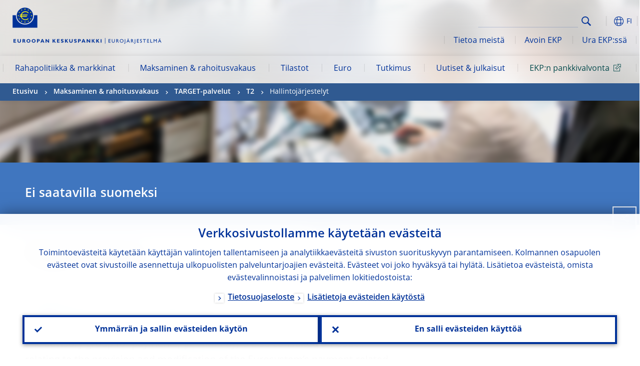

--- FILE ---
content_type: image/svg+xml
request_url: https://www.ecb.europa.eu/shared/img/logo/logo_name.fi.svg
body_size: 1999
content:
<?xml version="1.0" encoding="utf-8"?>
<!-- Generator: Adobe Illustrator 21.0.2, SVG Export Plug-In . SVG Version: 6.00 Build 0)  -->
<svg version="1.1" id="Layer_1" xmlns="http://www.w3.org/2000/svg" xmlns:xlink="http://www.w3.org/1999/xlink" x="0px" y="0px"
	 viewBox="0 0 958.2 37" style="enable-background:new 0 0 958.2 37;" xml:space="preserve">
<style type="text/css">
	.st0{fill:#003299;}
</style>
<g>
	<rect x="591" class="st0" width="2.3" height="35.9"/>
	<g>
		<path class="st0" d="M22.7,29.7H6.4V7.6h16.1v4.1H12v4.6H22v4.1H12v5.3h10.8V29.7z"/>
		<path class="st0" d="M53.9,7.6v12.6c0,7.3-5,9.9-11,9.9c-6.4,0-11-3-11-9.8V7.6h5.5v12.7c0,3.2,2.3,5.1,5.5,5.1
			c2.9,0,5.6-1.5,5.6-5.5V7.6H53.9z"/>
		<path class="st0" d="M73.7,7.6c4.5,0,7.2,3,7.2,6.4c0,2.4-1.2,4.3-3.8,5.4c2.3,1.1,3,3.9,6,10.3h-6c-2.4-4.7-3.2-9-6.2-9h-1.6v9
			h-5.5V7.6H73.7z M69.4,16.7h2.9c1.5,0,3-0.7,3-2.5c0-1.6-1.1-2.5-3.2-2.5h-2.8V16.7z"/>
		<path class="st0" d="M102.1,30c-8.1,0-12.7-5.7-12.7-11.4c0-5.3,4.3-11.4,12.7-11.4s12.6,6,12.6,11.4C114.7,24.3,110,30,102.1,30z
			 M102.1,11.9c-4.2,0-7,2.7-7,6.8c0,4.1,2.8,6.8,7,6.8c4.2,0,7-2.7,7-6.8C109.1,14.6,106.3,11.9,102.1,11.9z"/>
		<path class="st0" d="M135.2,30c-8.1,0-12.7-5.7-12.7-11.4c0-5.3,4.3-11.4,12.7-11.4c8.3,0,12.6,6,12.6,11.4
			C147.8,24.3,143.1,30,135.2,30z M135.2,11.9c-4.2,0-7,2.7-7,6.8c0,4.1,2.8,6.8,7,6.8c4.2,0,7-2.7,7-6.8
			C142.1,14.6,139.4,11.9,135.2,11.9z"/>
		<path class="st0" d="M166.8,7.6c5.1,0,7.3,3.5,7.3,6.6c0,3.1-2.2,6.7-7.3,6.7h-4.4v8.9h-5.5V7.6H166.8z M162.4,16.8h2.6
			c2.5,0,3.4-0.9,3.4-2.6c0-1.9-1.1-2.6-4.1-2.6h-2L162.4,16.8L162.4,16.8z"/>
		<path class="st0" d="M203.8,29.7h-5.9l-1.8-4.4h-9.9l-1.6,4.4h-5.8l8.9-22.1h6.4L203.8,29.7z M190.9,12.9l-3.2,8.6h6.8L190.9,12.9
			z"/>
		<path class="st0" d="M233.7,29.7H229l-12.2-14.2v14.2h-5.5V7.6h5.1l11.8,13.5V7.6h5.5L233.7,29.7L233.7,29.7z"/>
		<path class="st0" d="M267.8,17.9l9.7,11.8h-6.9l-8.7-10.4v10.4h-5.5V7.6h5.5v10h0.1l7-10h6L267.8,17.9z"/>
		<path class="st0" d="M301.2,29.7h-16.3V7.6H301v4.1h-10.6v4.6h10.1v4.1h-10.1v5.3h10.8L301.2,29.7L301.2,29.7z"/>
		<path class="st0" d="M325.5,13.3c-3.2-1.4-5.1-2-7-2c-2,0-3.2,0.7-3.2,1.8c0,3.4,11.2,2.4,11.2,10.1c0,4.3-3.5,6.7-8.5,6.7
			c-3.9,0-5.8-1-8-2.2v-4.8c3.2,2.1,5.1,2.8,7.6,2.8c2.1,0,3.2-0.7,3.2-2c0-3.6-11.2-2.3-11.2-10.3c0-3.8,3.3-6.4,8.4-6.4
			c2.4,0,4.7,0.5,7.5,1.7V13.3z"/>
		<path class="st0" d="M346.9,17.9l9.7,11.8h-6.9L341,19.3v10.4h-5.5V7.6h5.5v10h0.1l7-10h6L346.9,17.9z"/>
		<path class="st0" d="M384.8,7.6v12.6c0,7.3-5,9.9-11,9.9c-6.4,0-11-3-11-9.8V7.6h5.5v12.7c0,3.2,2.3,5.1,5.5,5.1
			c2.9,0,5.6-1.5,5.6-5.5V7.6H384.8z"/>
		<path class="st0" d="M409.6,13.3c-3.2-1.4-5.1-2-7-2c-2,0-3.2,0.7-3.2,1.8c0,3.4,11.2,2.4,11.2,10.1c0,4.3-3.5,6.7-8.5,6.7
			c-3.9,0-5.8-1-8-2.2v-4.8c3.2,2.1,5.1,2.8,7.6,2.8c2.1,0,3.2-0.7,3.2-2c0-3.6-11.2-2.3-11.2-10.3c0-3.8,3.3-6.4,8.4-6.4
			c2.4,0,4.7,0.5,7.5,1.7V13.3z"/>
		<path class="st0" d="M429.5,7.6c5.1,0,7.3,3.5,7.3,6.6c0,3.1-2.2,6.7-7.3,6.7h-4.4v8.9h-5.5V7.6H429.5z M425.2,16.8h2.6
			c2.5,0,3.4-0.9,3.4-2.6c0-1.9-1.1-2.6-4.1-2.6h-2L425.2,16.8L425.2,16.8z"/>
		<path class="st0" d="M466.6,29.7h-5.9l-1.8-4.4H449l-1.6,4.4h-5.8l8.9-22.1h6.4L466.6,29.7z M453.6,12.9l-3.2,8.6h6.8L453.6,12.9z
			"/>
		<path class="st0" d="M496.5,29.7h-4.7l-12.2-14.2v14.2h-5.5V7.6h5.1L491,21.2V7.6h5.5V29.7z"/>
		<path class="st0" d="M518.1,17.9l9.7,11.8h-6.9l-8.7-10.4v10.4h-5.5V7.6h5.5v10h0.1l7-10h6L518.1,17.9z"/>
		<path class="st0" d="M546.5,17.9l9.7,11.8h-6.9l-8.7-10.4v10.4h-5.5V7.6h5.5v10h0.1l7-10h6L546.5,17.9z"/>
		<path class="st0" d="M569.2,29.7h-5.5V7.6h5.5V29.7z"/>
	</g>
	<g>
		<path class="st0" d="M626.6,10.4h-9.3v6.7h9v2.8h-9v6.9h9.7v2.8h-12.8V7.5h12.6L626.6,10.4L626.6,10.4z"/>
		<path class="st0" d="M653.8,20.9c0,5.4-3.2,9-9.8,9c-4.7,0-9.2-2.6-9.2-8.7V7.5h3.2v13.1c0,2.5,0.3,3.5,1.3,4.5
			c1.2,1.2,2.8,1.9,4.7,1.9c2.4,0,4.2-0.8,5.2-1.8c1.1-1.1,1.4-2.8,1.4-4.8V7.5h3.2L653.8,20.9L653.8,20.9z"/>
		<path class="st0" d="M669,7.5c4.5,0,7.2,2.4,7.2,6.2c0,2.6-1.3,4.5-3.7,5.4c2,1.3,3.2,3.4,4.9,6.1c0.9,1.5,1.5,2.2,3,4.4h-3.8
			l-2.9-4.5c-2.9-4.5-4.3-5.1-5.8-5.1h-1.3v9.6h-3.2V7.5H669z M666.6,17.2h2c3.4,0,4.4-1.8,4.3-3.6c-0.1-2.1-1.2-3.4-4.3-3.4h-2
			V17.2z"/>
		<path class="st0" d="M697.7,7.2c7.3,0,11.9,5.2,11.9,11.4c0,6-4.5,11.3-12,11.3c-7.2,0-11.8-5.3-11.8-11.3
			C685.8,12.4,690.5,7.2,697.7,7.2z M697.7,27c4.9,0,8.6-3.6,8.6-8.4c0-4.9-3.7-8.4-8.6-8.4s-8.6,3.5-8.6,8.4
			C689.1,23.4,692.7,27,697.7,27z"/>
		<path class="st0" d="M721.3,29.8c0,4.1-1.6,7.2-6.1,7.2c-0.4,0-0.7,0-1-0.1l-0.6-3h0.8c3.4,0,3.7-1.7,3.7-5.1V7.5h3.2L721.3,29.8
			L721.3,29.8z"/>
		<path class="st0" d="M750.2,29.6H747l-3-6.5h-9.4l-2.8,6.5h-3.2l9.5-22.2h2.2L750.2,29.6z M737.7,3.6c0,0.9-0.7,1.5-1.5,1.5
			s-1.5-0.7-1.5-1.5s0.7-1.5,1.5-1.5C737,2.2,737.7,2.8,737.7,3.6z M735.9,20.2h6.8l-3.5-8L735.9,20.2z M743.7,3.6
			c0,0.9-0.7,1.5-1.5,1.5s-1.5-0.7-1.5-1.5s0.7-1.5,1.5-1.5C743.1,2.2,743.7,2.8,743.7,3.6z"/>
		<path class="st0" d="M763.2,7.5c4.5,0,7.2,2.4,7.2,6.2c0,2.6-1.3,4.5-3.7,5.4c2,1.3,3.2,3.4,4.9,6.1c0.9,1.5,1.5,2.2,3,4.4h-3.8
			L768,25c-2.9-4.5-4.3-5.1-5.8-5.1h-1.3v9.6h-3.2V7.5H763.2z M760.8,17.2h2c3.4,0,4.4-1.8,4.3-3.6c-0.1-2.1-1.2-3.4-4.3-3.4h-2
			V17.2z"/>
		<path class="st0" d="M785.2,29.8c0,4.1-1.6,7.2-6.1,7.2c-0.4,0-0.7,0-1-0.1l-0.6-3h0.8c3.4,0,3.7-1.7,3.7-5.1V7.5h3.2L785.2,29.8
			L785.2,29.8z"/>
		<path class="st0" d="M807.7,10.4h-9.3v6.7h9.1v2.8h-9.1v6.9h9.7v2.8h-12.8V7.5h12.6L807.7,10.4L807.7,10.4z"/>
		<path class="st0" d="M826.8,12.4c-1.9-1.8-3.7-2.3-5.2-2.3c-2,0-3.5,1.1-3.5,2.6c0,4.3,9.5,4.2,9.5,11.2c0,3.5-2.6,6-6.2,6
			c-2.4,0-4.3-0.7-6.2-2v-4c1.6,2.1,3.7,3.2,5.8,3.2c2.4,0,3.6-1.6,3.6-2.8c0-4.5-9.5-5.1-9.5-11.2c0-3.6,2.6-5.9,6.7-5.9
			c1.7,0,3.4,0.5,4.9,1.6L826.8,12.4L826.8,12.4z"/>
		<path class="st0" d="M852.6,10.4H845v19.2h-3.2V10.4h-7.6V7.6h18.5L852.6,10.4L852.6,10.4z"/>
		<path class="st0" d="M872.8,10.4h-9.3v6.7h9.1v2.8h-9.1v6.9h9.7v2.8h-12.8V7.5h12.6L872.8,10.4L872.8,10.4z"/>
		<path class="st0" d="M884.8,26.7h10v2.8h-13.1V7.5h3.2V26.7z"/>
		<path class="st0" d="M922.8,29.6h-3.2V12.4h-0.1l-6.8,8.5h-0.5l-6.8-8.5h-0.1v17.2h-3.2V7.5h3l7.3,9.1l7.4-9.1h3L922.8,29.6
			L922.8,29.6z"/>
		<path class="st0" d="M951.7,29.6h-3.2l-3-6.5h-9.4l-2.8,6.5h-3.2l9.5-22.2h2.2L951.7,29.6z M939.2,3.6c0,0.9-0.7,1.5-1.5,1.5
			s-1.5-0.7-1.5-1.5s0.7-1.5,1.5-1.5C938.5,2.2,939.2,2.8,939.2,3.6z M937.3,20.2h6.8l-3.5-8L937.3,20.2z M945.2,3.6
			c0,0.9-0.7,1.5-1.5,1.5c-0.9,0-1.5-0.7-1.5-1.5s0.7-1.5,1.5-1.5C944.5,2.2,945.2,2.8,945.2,3.6z"/>
	</g>
</g>
</svg>
